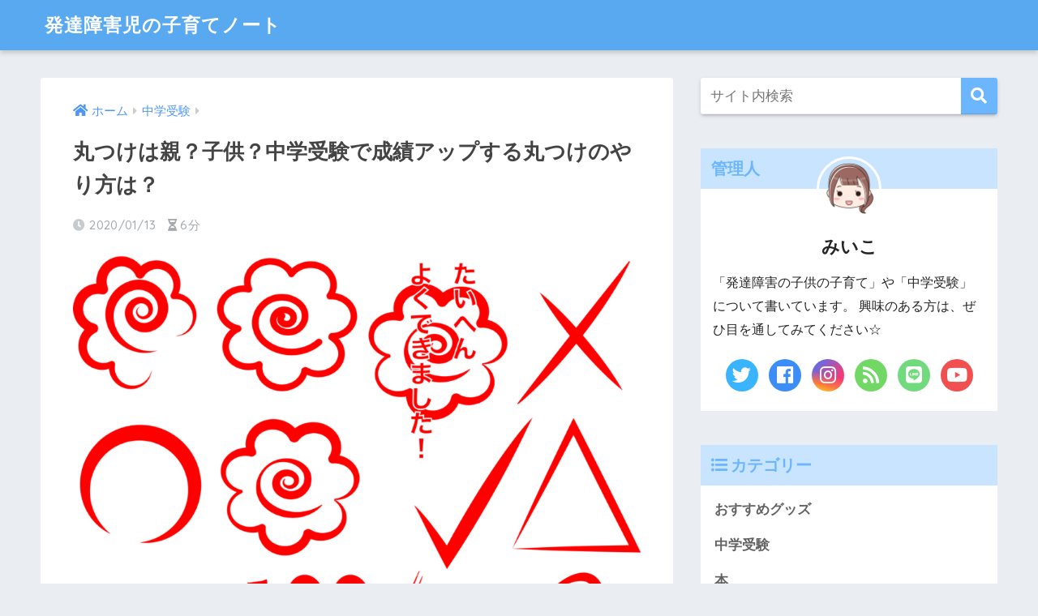

--- FILE ---
content_type: text/html; charset=UTF-8
request_url: https://hattatsu-kosodate.com/to-mark-a-correct-answer-with-a-circle/
body_size: 18542
content:
<!doctype html>
<html lang="ja">
<head>
  <meta charset="utf-8">
  <meta http-equiv="X-UA-Compatible" content="IE=edge">
  <meta name="HandheldFriendly" content="True">
  <meta name="MobileOptimized" content="320">
  <meta name="viewport" content="width=device-width, initial-scale=1, viewport-fit=cover"/>
  <meta name="msapplication-TileColor" content="#6bb6ff">
  <meta name="theme-color" content="#6bb6ff">
  <link rel="pingback" href="https://hattatsu-kosodate.com/xmlrpc.php">
  <title>丸つけは親？子供？中学受験で成績アップする丸つけのやり方は？ | 発達障害児の子育てノート</title>

<!-- All in One SEO Pack 3.2.10 によって Michael Torbert の Semper Fi Web Design[485,537] -->
<script type="application/ld+json" class="aioseop-schema">{"@context":"https://schema.org","@graph":[{"@type":"Organization","@id":"https://hattatsu-kosodate.com/#organization","url":"https://hattatsu-kosodate.com/","name":"\u767a\u9054\u969c\u5bb3\u5150\u306e\u5b50\u80b2\u3066\u30ce\u30fc\u30c8","sameAs":[]},{"@type":"WebSite","@id":"https://hattatsu-kosodate.com/#website","url":"https://hattatsu-kosodate.com/","name":"\u767a\u9054\u969c\u5bb3\u5150\u306e\u5b50\u80b2\u3066\u30ce\u30fc\u30c8","publisher":{"@id":"https://hattatsu-kosodate.com/#organization"}},{"@type":"WebPage","@id":"https://hattatsu-kosodate.com/to-mark-a-correct-answer-with-a-circle/#webpage","url":"https://hattatsu-kosodate.com/to-mark-a-correct-answer-with-a-circle/","inLanguage":"ja","name":"\u4e38\u3064\u3051\u306f\u89aa\uff1f\u5b50\u4f9b\uff1f\u4e2d\u5b66\u53d7\u9a13\u3067\u6210\u7e3e\u30a2\u30c3\u30d7\u3059\u308b\u4e38\u3064\u3051\u306e\u3084\u308a\u65b9\u306f\uff1f","isPartOf":{"@id":"https://hattatsu-kosodate.com/#website"},"image":{"@type":"ImageObject","@id":"https://hattatsu-kosodate.com/to-mark-a-correct-answer-with-a-circle/#primaryimage","url":"https://hattatsu-kosodate.com/wp-content/uploads/2020/01/2dd85a149573978b176832f3b06cc47b.png","width":1370,"height":1139},"primaryImageOfPage":{"@id":"https://hattatsu-kosodate.com/to-mark-a-correct-answer-with-a-circle/#primaryimage"},"datePublished":"2020-01-13T05:02:01+00:00","dateModified":"2020-01-13T05:39:19+00:00"},{"@type":"Article","@id":"https://hattatsu-kosodate.com/to-mark-a-correct-answer-with-a-circle/#article","isPartOf":{"@id":"https://hattatsu-kosodate.com/to-mark-a-correct-answer-with-a-circle/#webpage"},"author":{"@id":"https://hattatsu-kosodate.com/author/ramirette/#author"},"headline":"\u4e38\u3064\u3051\u306f\u89aa\uff1f\u5b50\u4f9b\uff1f\u4e2d\u5b66\u53d7\u9a13\u3067\u6210\u7e3e\u30a2\u30c3\u30d7\u3059\u308b\u4e38\u3064\u3051\u306e\u3084\u308a\u65b9\u306f\uff1f","datePublished":"2020-01-13T05:02:01+00:00","dateModified":"2020-01-13T05:39:19+00:00","commentCount":0,"mainEntityOfPage":{"@id":"https://hattatsu-kosodate.com/to-mark-a-correct-answer-with-a-circle/#webpage"},"publisher":{"@id":"https://hattatsu-kosodate.com/#organization"},"articleSection":"\u4e2d\u5b66\u53d7\u9a13","image":{"@type":"ImageObject","@id":"https://hattatsu-kosodate.com/to-mark-a-correct-answer-with-a-circle/#primaryimage","url":"https://hattatsu-kosodate.com/wp-content/uploads/2020/01/2dd85a149573978b176832f3b06cc47b.png","width":1370,"height":1139}},{"@type":"Person","@id":"https://hattatsu-kosodate.com/author/ramirette/#author","name":"\u307f\u3044\u3053","sameAs":[],"image":{"@type":"ImageObject","@id":"https://hattatsu-kosodate.com/#personlogo","url":"https://secure.gravatar.com/avatar/f296695ec814e44b42e3b4f1d194a319?s=96&d=mm&r=g","width":96,"height":96,"caption":"\u307f\u3044\u3053"}}]}</script>
<link rel="canonical" href="https://hattatsu-kosodate.com/to-mark-a-correct-answer-with-a-circle/" />
			<script type="text/javascript" >
				window.ga=window.ga||function(){(ga.q=ga.q||[]).push(arguments)};ga.l=+new Date;
				ga('create', 'UA-144102813-1', 'auto');
				// Plugins
				
				ga('send', 'pageview');
			</script>
			<script async src="https://www.google-analytics.com/analytics.js"></script>
			<!-- All in One SEO Pack -->
<link rel='dns-prefetch' href='//ajax.googleapis.com' />
<link rel='dns-prefetch' href='//fonts.googleapis.com' />
<link rel='dns-prefetch' href='//use.fontawesome.com' />
<link rel='dns-prefetch' href='//s.w.org' />
<link rel="alternate" type="application/rss+xml" title="発達障害児の子育てノート &raquo; フィード" href="https://hattatsu-kosodate.com/feed/" />
<link rel="alternate" type="application/rss+xml" title="発達障害児の子育てノート &raquo; コメントフィード" href="https://hattatsu-kosodate.com/comments/feed/" />
		<script type="text/javascript">
			window._wpemojiSettings = {"baseUrl":"https:\/\/s.w.org\/images\/core\/emoji\/12.0.0-1\/72x72\/","ext":".png","svgUrl":"https:\/\/s.w.org\/images\/core\/emoji\/12.0.0-1\/svg\/","svgExt":".svg","source":{"concatemoji":"https:\/\/hattatsu-kosodate.com\/wp-includes\/js\/wp-emoji-release.min.js"}};
			!function(e,a,t){var n,r,o,i=a.createElement("canvas"),p=i.getContext&&i.getContext("2d");function s(e,t){var a=String.fromCharCode;p.clearRect(0,0,i.width,i.height),p.fillText(a.apply(this,e),0,0);e=i.toDataURL();return p.clearRect(0,0,i.width,i.height),p.fillText(a.apply(this,t),0,0),e===i.toDataURL()}function c(e){var t=a.createElement("script");t.src=e,t.defer=t.type="text/javascript",a.getElementsByTagName("head")[0].appendChild(t)}for(o=Array("flag","emoji"),t.supports={everything:!0,everythingExceptFlag:!0},r=0;r<o.length;r++)t.supports[o[r]]=function(e){if(!p||!p.fillText)return!1;switch(p.textBaseline="top",p.font="600 32px Arial",e){case"flag":return s([55356,56826,55356,56819],[55356,56826,8203,55356,56819])?!1:!s([55356,57332,56128,56423,56128,56418,56128,56421,56128,56430,56128,56423,56128,56447],[55356,57332,8203,56128,56423,8203,56128,56418,8203,56128,56421,8203,56128,56430,8203,56128,56423,8203,56128,56447]);case"emoji":return!s([55357,56424,55356,57342,8205,55358,56605,8205,55357,56424,55356,57340],[55357,56424,55356,57342,8203,55358,56605,8203,55357,56424,55356,57340])}return!1}(o[r]),t.supports.everything=t.supports.everything&&t.supports[o[r]],"flag"!==o[r]&&(t.supports.everythingExceptFlag=t.supports.everythingExceptFlag&&t.supports[o[r]]);t.supports.everythingExceptFlag=t.supports.everythingExceptFlag&&!t.supports.flag,t.DOMReady=!1,t.readyCallback=function(){t.DOMReady=!0},t.supports.everything||(n=function(){t.readyCallback()},a.addEventListener?(a.addEventListener("DOMContentLoaded",n,!1),e.addEventListener("load",n,!1)):(e.attachEvent("onload",n),a.attachEvent("onreadystatechange",function(){"complete"===a.readyState&&t.readyCallback()})),(n=t.source||{}).concatemoji?c(n.concatemoji):n.wpemoji&&n.twemoji&&(c(n.twemoji),c(n.wpemoji)))}(window,document,window._wpemojiSettings);
		</script>
		<style type="text/css">
img.wp-smiley,
img.emoji {
	display: inline !important;
	border: none !important;
	box-shadow: none !important;
	height: 1em !important;
	width: 1em !important;
	margin: 0 .07em !important;
	vertical-align: -0.1em !important;
	background: none !important;
	padding: 0 !important;
}
</style>
	<link rel='stylesheet' id='sng-stylesheet-css'  href='https://hattatsu-kosodate.com/wp-content/themes/sango-theme/style.css?ver1_8_7' type='text/css' media='all' />
<link rel='stylesheet' id='sng-option-css'  href='https://hattatsu-kosodate.com/wp-content/themes/sango-theme/entry-option.css?ver1_8_7' type='text/css' media='all' />
<link rel='stylesheet' id='sng-googlefonts-css'  href='https://fonts.googleapis.com/css?family=Quicksand%3A500%2C700&#038;display=swap' type='text/css' media='all' />
<link rel='stylesheet' id='sng-fontawesome5-css'  href='https://use.fontawesome.com/releases/v5.7.2/css/all.css' type='text/css' media='all' />
<link rel='stylesheet' id='wp-block-library-css'  href='https://hattatsu-kosodate.com/wp-includes/css/dist/block-library/style.min.css' type='text/css' media='all' />
<link rel='stylesheet' id='avatar-manager-css'  href='https://hattatsu-kosodate.com/wp-content/plugins/avatar-manager/assets/css/avatar-manager.min.css' type='text/css' media='all' />
<link rel='stylesheet' id='contact-form-7-css'  href='https://hattatsu-kosodate.com/wp-content/plugins/contact-form-7/includes/css/styles.css' type='text/css' media='all' />
<link rel='stylesheet' id='poripu-style-css'  href='https://hattatsu-kosodate.com/wp-content/themes/sango-theme-poripu/poripu-style.css' type='text/css' media='all' />
<link rel='stylesheet' id='child-style-css'  href='https://hattatsu-kosodate.com/wp-content/themes/sango-theme-poripu/style.css' type='text/css' media='all' />
<link rel='stylesheet' id='ofi-css'  href='https://hattatsu-kosodate.com/wp-content/themes/sango-theme-poripu/library/css/ofi.css' type='text/css' media='all' />
<script type='text/javascript' src='https://ajax.googleapis.com/ajax/libs/jquery/2.2.4/jquery.min.js'></script>
<script type='text/javascript' src='https://hattatsu-kosodate.com/wp-content/plugins/avatar-manager/assets/js/avatar-manager.min.js'></script>
<script type='text/javascript' src='https://hattatsu-kosodate.com/wp-content/themes/sango-theme-poripu/library/js/ofi.min.js'></script>
<script type='text/javascript' src='https://hattatsu-kosodate.com/wp-content/themes/sango-theme-poripu/library/js/prp-ofi.js'></script>
<link rel='https://api.w.org/' href='https://hattatsu-kosodate.com/wp-json/' />
<link rel="EditURI" type="application/rsd+xml" title="RSD" href="https://hattatsu-kosodate.com/xmlrpc.php?rsd" />
<link rel='shortlink' href='https://hattatsu-kosodate.com/?p=828' />
<link rel="alternate" type="application/json+oembed" href="https://hattatsu-kosodate.com/wp-json/oembed/1.0/embed?url=https%3A%2F%2Fhattatsu-kosodate.com%2Fto-mark-a-correct-answer-with-a-circle%2F" />
<link rel="alternate" type="text/xml+oembed" href="https://hattatsu-kosodate.com/wp-json/oembed/1.0/embed?url=https%3A%2F%2Fhattatsu-kosodate.com%2Fto-mark-a-correct-answer-with-a-circle%2F&#038;format=xml" />
<script async src="https://pagead2.googlesyndication.com/pagead/js/adsbygoogle.js"></script>
<script>
     (adsbygoogle = window.adsbygoogle || []).push({
          google_ad_client: "ca-pub-1241619304320716",
          enable_page_level_ads: true
     });
</script><meta property="og:title" content="丸つけは親？子供？中学受験で成績アップする丸つけのやり方は？" />
<meta property="og:description" content="「丸つけは親？子供？どちらがした方がいいの？」 「丸つけを子供に任せるのが心配」 「子供が丸つけをズルしてばかりで困る」 「成績が上がる丸つけの方法を知りたい」 「使いやすい、書きやすいおすすめの丸つけペンは何？」 こん ... " />
<meta property="og:type" content="article" />
<meta property="og:url" content="https://hattatsu-kosodate.com/to-mark-a-correct-answer-with-a-circle/" />
<meta property="og:image" content="https://hattatsu-kosodate.com/wp-content/uploads/2020/01/2dd85a149573978b176832f3b06cc47b-1024x851.png" />
<meta name="thumbnail" content="https://hattatsu-kosodate.com/wp-content/uploads/2020/01/2dd85a149573978b176832f3b06cc47b-1024x851.png" />
<meta property="og:site_name" content="発達障害児の子育てノート" />
<meta name="twitter:card" content="summary_large_image" />
<script async src="https://pagead2.googlesyndication.com/pagead/js/adsbygoogle.js"></script>
<script>
     (adsbygoogle = window.adsbygoogle || []).push({
          google_ad_client: "ca-pub-1241619304320716",
          enable_page_level_ads: true
     });
</script>		<style type="text/css" id="wp-custom-css">
			/*--------------------------------------
  もしもの簡単リンクのカスタマイズ
--------------------------------------*/
.easyLink-box {
	margin: 0 0 1.5em!important;
}
.easyLink-info-btn {
	display: inline!important;
}
.easyLink-info-btn a{
	margin: 5px 10px 5px 0!important;
	padding: 0 12px!important;
    line-height: 35px!important;
	display: inline-block!important;
	width: 100%!important;
	box-shadow: 0 8px 15px -5px rgba(0, 0, 0, 0.25)!important;
	font-size: 1em!important;
}
.easyLink-info-btn-amazon{
	background:#ffb36b!important;
}
.easyLink-info-btn-rakuten{
	background:#ea7373!important;
}
.easyLink-info-btn-yahoo{
	background:#73c1ea!important;
}
.easyLink-info-btn a:before {
    font-family: "Font Awesome 5 Free";
    content: "\f0da";
    padding-right: 3px;
}
@media screen and (max-width: 480px){
	div.easyLink-box div.easyLink-info p.easyLink-info-btn a {
		width: 100%!important;
		position: relative;
	}
	.easyLink-info-btn a:before {
		padding-right: 5px;
		right: 5px;
		position: absolute;		
	}
}
@media screen and (max-width: 480px){
	div.easyLink-box div.easyLink-info p.easyLink-info-btn a {
		width: 100%!important;
		position: relative;
	}
	.easyLink-info-btn a:before {
		padding-right: 5px;
		right: 5px;
		position: absolute;		
	}
}		</style>
		<style>
a {color: #4f96f6;}
.main-c, .has-sango-main-color {color: #6bb6ff;}
.main-bc, .has-sango-main-background-color {background-color: #6bb6ff;}
.main-bdr, #inner-content .main-bdr {border-color:  #6bb6ff;}
.pastel-c, .has-sango-pastel-color {color: #c8e4ff; }
.pastel-bc, .has-sango-pastel-background-color, #inner-content .pastel-bc {background-color: #c8e4ff;}
.accent-c, .has-sango-accent-color {color: #ffb36b;}
.accent-bc, .has-sango-accent-background-color {background-color: #ffb36b;}
.header, #footer-menu, .drawer__title {background-color: #58a9ef;}
#logo a {color: #FFF;}
.desktop-nav li a , .mobile-nav li a, #footer-menu a ,.copyright, #drawer__open, .header-search__open, .drawer__title {color: #FFF;}
.drawer__title .close span, .drawer__title .close span:before {background: #FFF;}
.desktop-nav li:after {background: #FFF;}
.mobile-nav .current-menu-item {border-bottom-color: #FFF;}
.widgettitle {color: #6bb6ff;background-color:#c8e4ff;}
.footer {background-color: #e0e4eb;}
.footer, .footer a, .footer .widget ul li a {color: #3c3c3c;}
#toc_container .toc_title, .entry-content .ez-toc-title-container, #footer_menu .raised, .pagination a, .pagination span, #reply-title:before , .entry-content blockquote:before ,.main-c-before li:before ,.main-c-b:before{color: #6bb6ff;}
#searchsubmit, #toc_container .toc_title:before, .ez-toc-title-container:before, .cat-name, .pre_tag > span, .pagination .current, #submit ,.withtag_list > span,.main-bc-before li:before {background-color: #6bb6ff;}
#toc_container, #ez-toc-container, h3 ,.li-mainbdr ul,.li-mainbdr ol {border-color: #6bb6ff;}
.search-title i ,.acc-bc-before li:before {background: #ffb36b;}
.li-accentbdr ul, .li-accentbdr ol {border-color: #ffb36b;}
.pagination a:hover ,.li-pastelbc ul, .li-pastelbc ol {background: #c8e4ff;}
body {font-size: 100%;}
@media only screen and (min-width: 481px) {
body {font-size: 107%;}
}
@media only screen and (min-width: 1030px) {
body {font-size: 107%;}
}
.totop {background: #5ba9f7;}
.header-info a {color: #FFF; background: linear-gradient(95deg,#738bff,#85e3ec);}
.fixed-menu ul {background: #FFF;}
.fixed-menu a {color: #a2a7ab;}
.fixed-menu .current-menu-item a , .fixed-menu ul li a.active {color: #6bb6ff;}
.post-tab {background: #FFF;} .post-tab>div {color: #a7a7a7} .post-tab > div.tab-active{background: linear-gradient(45deg,#bdb9ff,#67b8ff)}
</style>
<style>
/* 吹き出し右 */
.right .sc {
    background:#78ce56; /* ふきだしの中の色 */
    border: solid 2px #78ce56; /* ふきだしの線の色 */
    color: #fff; /* 文字の色 */
}
.right .sc:before,
.right .sc:after {
    border-left-color:#78ce56;
}
/* ふきだし左 */
.sc {
    background: #eee; /* ふきだしの中の色 */
    border: solid 2px #eee; /* ふきだしの線の色 */
    color: #000; /* 文字の色 */
}
.sc:before,
.sc:after {
    border-right: 12px solid #eee; /* ふきだしの線の色 */
}
/* wppのランキングカラーをアクセントカラーに */
.my-widget.show_num li:nth-child(-n+3):before {
    background: #ffb36b;
}
/* topオススメの下線をアクセントカラーに */
div.osusume-b {
    border-bottom: solid 3px #ffb36b;
}
div.shinchaku-b {
    border-bottom: solid 3px #6bb6ff;
}
</style>
</head>
<body class="post-template-default single single-post postid-828 single-format-standard fa5">
  <div id="container">
    <header class="header">
            <div id="inner-header" class="wrap cf">
    <div id="logo" class="h1 dfont">
    <a href="https://hattatsu-kosodate.com">
            発達障害児の子育てノート    </a>
  </div>
  <div class="header-search">
      <label class="header-search__open" for="header-search-input"><i class="fas fa-search"></i></label>
    <input type="checkbox" class="header-search__input" id="header-search-input" onclick="document.querySelector('.header-search__modal .searchform__input').focus()">
  <label class="header-search__close" for="header-search-input"></label>
  <div class="header-search__modal">
    <form role="search" method="get" id="searchform" class="searchform" action="https://hattatsu-kosodate.com/">
    <div>
        <input type="search" placeholder="サイト内検索" id="s" name="s" value="" />
        <button type="submit" id="searchsubmit" ><i class="fa fa-search"></i>
        </button>
    </div>
</form>  </div>
</div>  </div>
    </header>
      <div id="content">
    <div id="inner-content" class="wrap cf">
      <main id="main" class="m-all t-2of3 d-5of7 cf">
                  <article id="entry" class="cf post-828 post type-post status-publish format-standard has-post-thumbnail category-3">
            <header class="article-header entry-header">
	<nav id="breadcrumb" class="breadcrumb"><ul itemscope itemtype="http://schema.org/BreadcrumbList"><li itemprop="itemListElement" itemscope itemtype="http://schema.org/ListItem"><a href="https://hattatsu-kosodate.com" itemprop="item"><span itemprop="name">ホーム</span></a><meta itemprop="position" content="1" /></li><li itemprop="itemListElement" itemscope itemtype="http://schema.org/ListItem"><a href="https://hattatsu-kosodate.com/category/%e4%b8%ad%e5%ad%a6%e5%8f%97%e9%a8%93/" itemprop="item"><span itemprop="name">中学受験</span></a><meta itemprop="position" content="2" /></li></ul></nav>    <h1 class="entry-title single-title">丸つけは親？子供？中学受験で成績アップする丸つけのやり方は？</h1>
	<p class="entry-meta vcard dfont">
				       	            	    <time class="pubdate entry-time" datetime="2020-01-13">2020/01/13</time>
                               
        <i class="fa fa-hourglass-half" aria-hidden="true"></i> 
        6分    </p>
  		    	        <p class="post-thumbnail"><img width="880" height="731" src="[data-uri]" data-lazy-type="image" data-lazy-src="https://hattatsu-kosodate.com/wp-content/uploads/2020/01/2dd85a149573978b176832f3b06cc47b-1024x851.png" class="lazy lazy-hidden attachment-large size-large wp-post-image" alt="" data-lazy-srcset="https://hattatsu-kosodate.com/wp-content/uploads/2020/01/2dd85a149573978b176832f3b06cc47b-1024x851.png 1024w, https://hattatsu-kosodate.com/wp-content/uploads/2020/01/2dd85a149573978b176832f3b06cc47b-300x249.png 300w, https://hattatsu-kosodate.com/wp-content/uploads/2020/01/2dd85a149573978b176832f3b06cc47b-768x639.png 768w, https://hattatsu-kosodate.com/wp-content/uploads/2020/01/2dd85a149573978b176832f3b06cc47b-940x782.png 940w, https://hattatsu-kosodate.com/wp-content/uploads/2020/01/2dd85a149573978b176832f3b06cc47b.png 1370w" data-lazy-sizes="(max-width: 880px) 100vw, 880px" /><noscript><img width="880" height="731" src="https://hattatsu-kosodate.com/wp-content/uploads/2020/01/2dd85a149573978b176832f3b06cc47b-1024x851.png" class="attachment-large size-large wp-post-image" alt="" srcset="https://hattatsu-kosodate.com/wp-content/uploads/2020/01/2dd85a149573978b176832f3b06cc47b-1024x851.png 1024w, https://hattatsu-kosodate.com/wp-content/uploads/2020/01/2dd85a149573978b176832f3b06cc47b-300x249.png 300w, https://hattatsu-kosodate.com/wp-content/uploads/2020/01/2dd85a149573978b176832f3b06cc47b-768x639.png 768w, https://hattatsu-kosodate.com/wp-content/uploads/2020/01/2dd85a149573978b176832f3b06cc47b-940x782.png 940w, https://hattatsu-kosodate.com/wp-content/uploads/2020/01/2dd85a149573978b176832f3b06cc47b.png 1370w" sizes="(max-width: 880px) 100vw, 880px" /></noscript></p>
    				  <!--FABボタン-->
	  	  <input type="checkbox" id="fab">
		  <label class="fab-btn accent-bc" for="fab"><i class="fa fa-share-alt"></i></label>
		  <label class="fab__close-cover" for="fab"></label>
		  <!--FABの中身-->
		  <div id="fab__contents">
			 <div class="fab__contents-main dfont">
			    <label class="close" for="fab"><span></span></label>
			    <p class="fab__contents_title">SHARE</p>
			  				  		<div class="fab__contents_img" style="background-image: url(https://hattatsu-kosodate.com/wp-content/uploads/2020/01/2dd85a149573978b176832f3b06cc47b-520x300.png);">
			  		</div>
			  				  	  <div class="sns-btn sns-dif">
          <ul>
        <!-- twitter -->
        <li class="tw sns-btn__item">
          <a href="https://twitter.com/share?url=https%3A%2F%2Fhattatsu-kosodate.com%2Fto-mark-a-correct-answer-with-a-circle%2F&text=%E4%B8%B8%E3%81%A4%E3%81%91%E3%81%AF%E8%A6%AA%EF%BC%9F%E5%AD%90%E4%BE%9B%EF%BC%9F%E4%B8%AD%E5%AD%A6%E5%8F%97%E9%A8%93%E3%81%A7%E6%88%90%E7%B8%BE%E3%82%A2%E3%83%83%E3%83%97%E3%81%99%E3%82%8B%E4%B8%B8%E3%81%A4%E3%81%91%E3%81%AE%E3%82%84%E3%82%8A%E6%96%B9%E3%81%AF%EF%BC%9F%EF%BD%9C%E7%99%BA%E9%81%94%E9%9A%9C%E5%AE%B3%E5%85%90%E3%81%AE%E5%AD%90%E8%82%B2%E3%81%A6%E3%83%8E%E3%83%BC%E3%83%88" target="_blank" rel="nofollow noopener noreferrer">
            <i class="fab fa-twitter"></i>            <span class="share_txt">ツイート</span>
          </a>
                  </li>
        <!-- facebook -->
        <li class="fb sns-btn__item">
          <a href="https://www.facebook.com/share.php?u=https%3A%2F%2Fhattatsu-kosodate.com%2Fto-mark-a-correct-answer-with-a-circle%2F" target="_blank" rel="nofollow noopener noreferrer">
            <i class="fab fa-facebook"></i>            <span class="share_txt">シェア</span>
          </a>
                  </li>
        <!-- はてなブックマーク -->
        <li class="hatebu sns-btn__item">
          <a href="http://b.hatena.ne.jp/add?mode=confirm&url=https%3A%2F%2Fhattatsu-kosodate.com%2Fto-mark-a-correct-answer-with-a-circle%2F&title=%E4%B8%B8%E3%81%A4%E3%81%91%E3%81%AF%E8%A6%AA%EF%BC%9F%E5%AD%90%E4%BE%9B%EF%BC%9F%E4%B8%AD%E5%AD%A6%E5%8F%97%E9%A8%93%E3%81%A7%E6%88%90%E7%B8%BE%E3%82%A2%E3%83%83%E3%83%97%E3%81%99%E3%82%8B%E4%B8%B8%E3%81%A4%E3%81%91%E3%81%AE%E3%82%84%E3%82%8A%E6%96%B9%E3%81%AF%EF%BC%9F%EF%BD%9C%E7%99%BA%E9%81%94%E9%9A%9C%E5%AE%B3%E5%85%90%E3%81%AE%E5%AD%90%E8%82%B2%E3%81%A6%E3%83%8E%E3%83%BC%E3%83%88" target="_blank" rel="nofollow noopener noreferrer">
            <i class="fa fa-hatebu"></i>
            <span class="share_txt">はてブ</span>
          </a>
                  </li>
        <!-- LINE -->
        <li class="line sns-btn__item">
          <a href="https://social-plugins.line.me/lineit/share?url=https%3A%2F%2Fhattatsu-kosodate.com%2Fto-mark-a-correct-answer-with-a-circle%2F&text=%E4%B8%B8%E3%81%A4%E3%81%91%E3%81%AF%E8%A6%AA%EF%BC%9F%E5%AD%90%E4%BE%9B%EF%BC%9F%E4%B8%AD%E5%AD%A6%E5%8F%97%E9%A8%93%E3%81%A7%E6%88%90%E7%B8%BE%E3%82%A2%E3%83%83%E3%83%97%E3%81%99%E3%82%8B%E4%B8%B8%E3%81%A4%E3%81%91%E3%81%AE%E3%82%84%E3%82%8A%E6%96%B9%E3%81%AF%EF%BC%9F%EF%BD%9C%E7%99%BA%E9%81%94%E9%9A%9C%E5%AE%B3%E5%85%90%E3%81%AE%E5%AD%90%E8%82%B2%E3%81%A6%E3%83%8E%E3%83%BC%E3%83%88" target="_blank" rel="nofollow noopener noreferrer">
                          <i class="fab fa-line"></i>
                        <span class="share_txt share_txt_line dfont">LINE</span>
          </a>
        </li>
        <!-- Pocket -->
        <li class="pkt sns-btn__item">
          <a href="http://getpocket.com/edit?url=https%3A%2F%2Fhattatsu-kosodate.com%2Fto-mark-a-correct-answer-with-a-circle%2F&title=%E4%B8%B8%E3%81%A4%E3%81%91%E3%81%AF%E8%A6%AA%EF%BC%9F%E5%AD%90%E4%BE%9B%EF%BC%9F%E4%B8%AD%E5%AD%A6%E5%8F%97%E9%A8%93%E3%81%A7%E6%88%90%E7%B8%BE%E3%82%A2%E3%83%83%E3%83%97%E3%81%99%E3%82%8B%E4%B8%B8%E3%81%A4%E3%81%91%E3%81%AE%E3%82%84%E3%82%8A%E6%96%B9%E3%81%AF%EF%BC%9F%EF%BD%9C%E7%99%BA%E9%81%94%E9%9A%9C%E5%AE%B3%E5%85%90%E3%81%AE%E5%AD%90%E8%82%B2%E3%81%A6%E3%83%8E%E3%83%BC%E3%83%88" target="_blank" rel="nofollow noopener noreferrer">
            <i class="fab fa-get-pocket"></i>            <span class="share_txt">Pocket</span>
          </a>
                  </li>
      </ul>
  </div>
  		  	</div>
		  </div>
		</header><section class="entry-content cf">
  <div class="widget_text sponsored"><p class="ads-title dfont">スポンサーリンク</p><div class="textwidget custom-html-widget"><script async src="https://pagead2.googlesyndication.com/pagead/js/adsbygoogle.js"></script>
<!-- 発達　記事タイトル下　リンク広告　PC -->
<ins class="adsbygoogle"
     style="display:block"
     data-ad-client="ca-pub-1241619304320716"
     data-ad-slot="5279380716"
     data-ad-format="link"
     data-full-width-responsive="true"></ins>
<script>
     (adsbygoogle = window.adsbygoogle || []).push({});
</script></div></div><p><img class="lazy lazy-hidden alignnone wp-image-683" src="[data-uri]" data-lazy-type="image" data-lazy-src="https://hattatsu-kosodate.com/wp-content/uploads/2020/01/85a87ad109dfd55cdc382693f259e205.png" alt="" width="183" height="183" data-lazy-srcset="https://hattatsu-kosodate.com/wp-content/uploads/2020/01/85a87ad109dfd55cdc382693f259e205.png 300w, https://hattatsu-kosodate.com/wp-content/uploads/2020/01/85a87ad109dfd55cdc382693f259e205-150x150.png 150w, https://hattatsu-kosodate.com/wp-content/uploads/2020/01/85a87ad109dfd55cdc382693f259e205-125x125.png 125w, https://hattatsu-kosodate.com/wp-content/uploads/2020/01/85a87ad109dfd55cdc382693f259e205-160x160.png 160w" data-lazy-sizes="(max-width: 183px) 100vw, 183px" /><noscript><img class="alignnone wp-image-683" src="https://hattatsu-kosodate.com/wp-content/uploads/2020/01/85a87ad109dfd55cdc382693f259e205.png" alt="" width="183" height="183" srcset="https://hattatsu-kosodate.com/wp-content/uploads/2020/01/85a87ad109dfd55cdc382693f259e205.png 300w, https://hattatsu-kosodate.com/wp-content/uploads/2020/01/85a87ad109dfd55cdc382693f259e205-150x150.png 150w, https://hattatsu-kosodate.com/wp-content/uploads/2020/01/85a87ad109dfd55cdc382693f259e205-125x125.png 125w, https://hattatsu-kosodate.com/wp-content/uploads/2020/01/85a87ad109dfd55cdc382693f259e205-160x160.png 160w" sizes="(max-width: 183px) 100vw, 183px" /></noscript></p>
<p>「丸つけは親？子供？どちらがした方がいいの？」</p>
<p>「丸つけを子供に任せるのが心配」</p>
<p>「子供が丸つけをズルしてばかりで困る」</p>
<p>「成績が上がる丸つけの方法を知りたい」</p>
<p>「使いやすい、書きやすいおすすめの丸つけペンは何？」</p>
<p>こんな悩みにお答えします。</p>
<p><strong><span class="big blue">・本記事の内容</span></strong></p>
<div class="sng-box box4">
<p>・丸つけは親か子供か</p>
<p>・子供が丸つけする時にズルしないようにするためには</p>
<p>・成績がアップする丸つけのやり方</p>
<p>・おすすめの丸つけペン</p>
</div>
<p>中学受験での勉強や宿題の丸つけ、大変ですよね。</p>
<p>丸つけは誰がしていますか？</p>
<p>親ですか？子供ですか？</p>
<p><span class="keiko_yellow">丸つけは、やり方によってモチベーションが上がり、成績アップにもつながります。</span></p>
<p><span class="keiko_yellow">やる気が出て成績が上がったら嬉しくなってさらに勉強を頑張ろうと思えます。</span></p>
<p>頑張る子供の姿は、親としても嬉しいですよね。</p>
<p>では、丸つけについて説明していきます。</p>
<div class="widget_text sponsored"><p class="ads-title dfont">スポンサーリンク</p><div class="textwidget custom-html-widget"><script async src="https://pagead2.googlesyndication.com/pagead/js/adsbygoogle.js"></script>
<!-- 発達　記事中広告　レスポンシブ -->
<ins class="adsbygoogle"
     style="display:block"
     data-ad-client="ca-pub-1241619304320716"
     data-ad-slot="4732585801"
     data-ad-format="auto"
     data-full-width-responsive="true"></ins>
<script>
     (adsbygoogle = window.adsbygoogle || []).push({});
</script></div></div><div id="ez-toc-container" class="counter-hierarchy counter-decimal ez-toc-grey">
<div class="ez-toc-title-container">
<p class="ez-toc-title">目次</p>
<span class="ez-toc-title-toggle"></span></div>
<nav><ul class="ez-toc-list"><li><a href="#i" title="１　中学受験勉強で丸つけは誰がする？">１　中学受験勉強で丸つけは誰がする？</a></li><li><a href="#i-2" title="２　子供が丸つけでズルしないようにするには？">２　子供が丸つけでズルしないようにするには？</a></li><li><a href="#i-3" title="３　中学受験勉強で成績が上がる丸つけのやり方">３　中学受験勉強で成績が上がる丸つけのやり方</a><ul><li><a href="#i-4" title="１　すぐに丸つけをする">１　すぐに丸つけをする</a></li><li><a href="#i-5" title="２　丸の色分けする">２　丸の色分けする</a></li><li><a href="#i-6" title="３　できている所を褒める">３　できている所を褒める</a></li></ul></li><li><a href="#i-7" title="４　おすすめの丸つけペン">４　おすすめの丸つけペン</a></li><li><a href="#i-8" title="最後に">最後に</a></li></ul></nav></div>
<h2><span class="ez-toc-section" id="i">１　中学受験勉強で丸つけは誰がする？</span></h2>
<p><img class="lazy lazy-hidden size-medium wp-image-786 aligncenter" src="[data-uri]" data-lazy-type="image" data-lazy-src="https://hattatsu-kosodate.com/wp-content/uploads/2020/01/d271df7e3fecefc00ed9c7aacba842c4-300x272.png" alt="" width="300" height="272" data-lazy-srcset="https://hattatsu-kosodate.com/wp-content/uploads/2020/01/d271df7e3fecefc00ed9c7aacba842c4-300x272.png 300w, https://hattatsu-kosodate.com/wp-content/uploads/2020/01/d271df7e3fecefc00ed9c7aacba842c4-768x697.png 768w, https://hattatsu-kosodate.com/wp-content/uploads/2020/01/d271df7e3fecefc00ed9c7aacba842c4-940x854.png 940w, https://hattatsu-kosodate.com/wp-content/uploads/2020/01/d271df7e3fecefc00ed9c7aacba842c4.png 980w" data-lazy-sizes="(max-width: 300px) 100vw, 300px" /><noscript><img class="size-medium wp-image-786 aligncenter" src="https://hattatsu-kosodate.com/wp-content/uploads/2020/01/d271df7e3fecefc00ed9c7aacba842c4-300x272.png" alt="" width="300" height="272" srcset="https://hattatsu-kosodate.com/wp-content/uploads/2020/01/d271df7e3fecefc00ed9c7aacba842c4-300x272.png 300w, https://hattatsu-kosodate.com/wp-content/uploads/2020/01/d271df7e3fecefc00ed9c7aacba842c4-768x697.png 768w, https://hattatsu-kosodate.com/wp-content/uploads/2020/01/d271df7e3fecefc00ed9c7aacba842c4-940x854.png 940w, https://hattatsu-kosodate.com/wp-content/uploads/2020/01/d271df7e3fecefc00ed9c7aacba842c4.png 980w" sizes="(max-width: 300px) 100vw, 300px" /></noscript></p>
<p>丸つけを子供に任せても良いのかどうか。</p>
<p>その答えは、子供が丸つけした後にある行動ができているかによります。</p>
<p>その行動は、</p>
<p><span class="big"><strong>「解説を見て、考えてやり直しができる」</strong></span></p>
<p><span class="keiko_yellow">この行動が自らできている子供でしたら、丸つけは子供に任せて大丈夫です。</span></p>
<p>むしろ、子供に任せた方が、自分で間違いに向き合って、考えて、対応する力、自主性を伸ばすことができるのでおすすめです。</p>
<p>でも、子供が丸つけした後に、</p>
<p><strong>・考えずに答えを丸写しする</strong></p>
<p><strong>・答え合わせを面倒くさがる</strong></p>
<p>状態でしたら、<span class="keiko_yellow">親が丸つけをしましょう。</span></p>
<p><span class="keiko_yellow">丸つけとやり直しは、ワンセットです。</span></p>
<p>まずは、この習慣をつけることが大切です。</p>
<p>この習慣がなければ、せっかく中学受験で合格しても、入学後に成績が低迷してしまいます。</p>
<p>楽しいはずの中学生活に大きく影響します。</p>
<p>やりっぱなしにしない。</p>
<p><span class="keiko_yellow">「丸つけ」→「やり直し」＝勉強</span></p>
<p>を習慣にしましょう。</p>
<p>ちなみに、親が丸つけするメリットがあります。</p>
<p>それは、</p>
<p><strong>・子供が苦手な所・躓いている所が分かる</strong></p>
<p>ことです。</p>
<p>これが分かれば、的確にサポートすることができますし、塾でも具体的に相談しやすくなります。</p>
<p><span class="keiko_yellow">分からないことが分からなければ、できるようになりません。</span></p>
<p><span class="keiko_yellow">分からないことが分かれば、必ずできるようになります。</span></p>
<p>子供の分からないを把握することは成績につながります。</p>
<h2><span class="ez-toc-section" id="i-2">２　子供が丸つけでズルしないようにするには？</span></h2>
<p><img class="lazy lazy-hidden size-medium wp-image-836 aligncenter" src="[data-uri]" data-lazy-type="image" data-lazy-src="https://hattatsu-kosodate.com/wp-content/uploads/2020/01/d54e2192aefeaeafe2992d330197159c-300x217.png" alt="" width="300" height="217" data-lazy-srcset="https://hattatsu-kosodate.com/wp-content/uploads/2020/01/d54e2192aefeaeafe2992d330197159c-300x217.png 300w, https://hattatsu-kosodate.com/wp-content/uploads/2020/01/d54e2192aefeaeafe2992d330197159c-768x555.png 768w, https://hattatsu-kosodate.com/wp-content/uploads/2020/01/d54e2192aefeaeafe2992d330197159c-1024x740.png 1024w, https://hattatsu-kosodate.com/wp-content/uploads/2020/01/d54e2192aefeaeafe2992d330197159c-940x679.png 940w" data-lazy-sizes="(max-width: 300px) 100vw, 300px" /><noscript><img class="size-medium wp-image-836 aligncenter" src="https://hattatsu-kosodate.com/wp-content/uploads/2020/01/d54e2192aefeaeafe2992d330197159c-300x217.png" alt="" width="300" height="217" srcset="https://hattatsu-kosodate.com/wp-content/uploads/2020/01/d54e2192aefeaeafe2992d330197159c-300x217.png 300w, https://hattatsu-kosodate.com/wp-content/uploads/2020/01/d54e2192aefeaeafe2992d330197159c-768x555.png 768w, https://hattatsu-kosodate.com/wp-content/uploads/2020/01/d54e2192aefeaeafe2992d330197159c-1024x740.png 1024w, https://hattatsu-kosodate.com/wp-content/uploads/2020/01/d54e2192aefeaeafe2992d330197159c-940x679.png 940w" sizes="(max-width: 300px) 100vw, 300px" /></noscript></p>
<p>まだ子供が自ら<strong>「解説を見て、考えてやり直しができる」</strong>状態でなかったとしても、塾から子供に丸つけをするように言われていたり、親自身が丸つけの時間が取れなくて、子供が丸つけするしかない場合もありますよね。</p>
<p>そんな場合、子供が丸つけでズルしないかどうか心配ですよね。</p>
<p>子供が丸つけでズルしないようにするには、３つの方法があります。</p>
<ol>
<li><strong>　ばれることを教える</strong></li>
<li><strong>　自分のためにならず、後で後悔することを伝える</strong></li>
<li><strong>　親が時々チェックする</strong></li>
</ol>
<pre></pre>
<p><strong>１　ばれることを教える</strong></p>
<p>丸つけで、答えを丸写したり、適当に丸をするようなズルをすれば、必ずばれるということを伝えます。</p>
<p><span class="keiko_yellow">ズルしたら、本当の意味で理解していないので、テストの点が取れません。</span></p>
<p><span class="keiko_yellow">だから、必ずばれるのだといことを教えます。</span></p>
<p><strong>２　自分のためにならないし、後で後悔することを教える</strong></p>
<p><span class="keiko_yellow">丸つけでズルすることは、早く勉強が終わっても、本当に分かっていないので、自分のためにならず時間の無駄になることを教えます。</span></p>
<p>また、そんなことを続けると、<span class="keiko_yellow">テストの点数も悪くなり、行きたい学校に行けなくなるし、後で絶対に後悔するということを伝えます。</span></p>
<p>子供はどうしても目の前のことを優先してしまいます。</p>
<p>ちゃんとしっかり目を見て、「ズルしたら後から後悔するよ」と真剣に伝えましょう。</p>
<p><strong>３　親が時々チェックする</strong></p>
<p>子供に、勉強具合を把握するために時々チェックすることを伝え、実際抜き打ちでチェックします。</p>
<p>時々チェックすることを先に伝えておくことで、子供自身も意識して気をつけます。</p>
<p>また、実際に抜き打ちでチェックすることで、<span class="keiko_yellow">ズルしたい気持ちにストップを掛けることができます。</span></p>
<h2><span class="ez-toc-section" id="i-3">３　中学受験勉強で成績が上がる丸つけのやり方</span></h2>
<p><img class="lazy lazy-hidden size-medium wp-image-835 aligncenter" src="[data-uri]" data-lazy-type="image" data-lazy-src="https://hattatsu-kosodate.com/wp-content/uploads/2020/01/be5576cb73376980a9f12b4981b4beba-300x225.png" alt="" width="300" height="225" data-lazy-srcset="https://hattatsu-kosodate.com/wp-content/uploads/2020/01/be5576cb73376980a9f12b4981b4beba-300x225.png 300w, https://hattatsu-kosodate.com/wp-content/uploads/2020/01/be5576cb73376980a9f12b4981b4beba.png 640w" data-lazy-sizes="(max-width: 300px) 100vw, 300px" /><noscript><img class="size-medium wp-image-835 aligncenter" src="https://hattatsu-kosodate.com/wp-content/uploads/2020/01/be5576cb73376980a9f12b4981b4beba-300x225.png" alt="" width="300" height="225" srcset="https://hattatsu-kosodate.com/wp-content/uploads/2020/01/be5576cb73376980a9f12b4981b4beba-300x225.png 300w, https://hattatsu-kosodate.com/wp-content/uploads/2020/01/be5576cb73376980a9f12b4981b4beba.png 640w" sizes="(max-width: 300px) 100vw, 300px" /></noscript></p>
<p>成績が上がる丸つけの方法は、３つあります。</p>
<h3><span class="ez-toc-section" id="i-4">１　すぐに丸つけをする</span></h3>
<p><span class="keiko_yellow">丸つけをは、時間をおかずにすぐにやります。</span></p>
<p>遅くてもその日の内にします。</p>
<p>後回ししません。</p>
<p>時間がたてばたつほど、記憶はあいまいになります。</p>
<p>そのため、問題をもう一度読んで、なぜこの答えになったのかもう一度考えなければいけないため、時間もかかりますし、結局忘れてよく分からないことも多くなります。</p>
<p>すぐに丸つけすれば、記憶もはっきりしているので、「そうだったのか」と腑に落ちて理解しやすくなります。</p>
<p><span class="keiko_yellow">丸つけのタイミング１つで、理解度と定着度に違いがでてきます。</span></p>
<p>丸つけのベストなタイミングは、<strong>解いてすぐ</strong>です。</p>
<h3><span class="ez-toc-section" id="i-5">２　丸の色分けする</span></h3>
<p>丸つけの時、普通は赤色を使いますよね。</p>
<p>でも、赤色だけだと、「間違って解きなおした問題」も「最初から理解して丸がついた問題」も区別がつきにくいです。</p>
<p>そこで、</p>
<p><strong>最初は赤丸</strong></p>
<p><strong>解き直した問題は青丸</strong></p>
<p>と色を分けて丸をつけます。</p>
<p>そうすれば、視覚的にすぐに分かります。</p>
<p><span class="keiko_yellow">青丸の問題だけを後日見直したり、解き直しすることで記憶と理解が定着します。</span></p>
<p>できなかった問題、理解不十分だった問題だけを復習することができるので、無駄がありません。</p>
<p><span class="keiko_yellow">これをすると、成績が目に見えて上がってきます。</span></p>
<h3><span class="ez-toc-section" id="i-6">３　できている所を褒める</span></h3>
<p>小さい頃は、できたらいっぱい褒めていましたよね。</p>
<p>でも、大きくなればなるほど、できるのは当たり前になり、褒めることが少なくなります。</p>
<p>当たり前のことであっても、褒められたらやっぱり嬉しい気持ちになります。</p>
<p><span class="keiko_yellow">嬉しいことは、脳が喜ぶのでもっとやろうと思います。</span></p>
<p><span class="keiko_yellow">「勉強しなさい」と言わなくてもやるようになります。</span></p>
<p>やり方ですが、</p>
<p><strong>１　いろんな形の丸をつける</strong></p>
<p><strong>２　コメントをつける</strong></p>
<p><strong>３　バツをつけない</strong></p>
<p><span class="keiko_yellow">この３つが効果的です。</span></p>
<p><strong><span class="big">１　いろんな形の丸をつける</span></strong></p>
<p>「一重の丸」だけですと、正解していてもそれほど心に響きません。</p>
<p>「花丸」や「二重丸」をつけたり、アレンジすると、機械的な感じがなくなり心に響きます。</p>
<p><span class="keiko_yellow">「勉強＝楽しい」になるので、やる気がアップし成績アップにつながりますよ。</span></p>
<p><span class="big"><strong>２　コメントをつける</strong></span></p>
<p><span class="keiko_yellow">できて当たり前のことでも、一言コメントをつけます。</span></p>
<p><strong>「九九がバッチリですごい！」</strong></p>
<p><strong>「単位マスターしたね！」</strong></p>
<p><strong>「読みやすいね！」</strong></p>
<p>などなど。</p>
<p>時間と余裕があれば、キャラクターに吹き出しで「がんばったね」「よくできたね！」などの一言メッセージを書くのもおすすめです。</p>
<p><span class="keiko_yellow">ちょっとしたひと手間で、勉強のやる気がすごく上がりますよ。</span></p>
<p>また、中学年、高学年になると、反抗期も入ってきてイライラしやすくなって、大変です。</p>
<p><span class="keiko_yellow">でも、一言コメントがあると、認めてもらえているという「自尊心」も満たされて、落ち着きやすくなるメリットもありますよ。</span></p>
<p><span class="big"><strong>３　バツをつけない</strong></span></p>
<p><span class="keiko_yellow">間違っているのだから、バツをつけて当たり前と思わず、間違えた問題には、丸をつけないか小さく「レ」をつけるくらいにします。</span></p>
<p>バツをつけようがつけなかろうが、子供自身、間違ったことはしっかり分かっています。</p>
<p>丸つけする目的は、間違えた所、理解不足の所を見つけてできるようにすることです。</p>
<p>間違えた所や理解不足の所を見つけるのは悪いことではありません。</p>
<p>賢くなるために大事なことです。</p>
<p><span class="keiko_yellow">でも、バツを書かれるとなんとなくダメなイメージを持ってしまい、丸つけがイヤなものになってしまいます。</span></p>
<p>勉強が楽しくなくなります。</p>
<p><span class="keiko_yellow">特に勉強が嫌いな子や自信がない子には、バツをつけない方が勉強に前向きになれますよ。</span></p>
<h2><span class="ez-toc-section" id="i-7">４　おすすめの丸つけペン</span></h2>
<p>丸つけに使うペンによって、使い心地や見た目が大きく変わります。</p>
<p>中学受験の勉強や宿題は多いので、使いやすい道具に変えることで効率も上がります。</p>
<p><span class="keiko_yellow">おすすめなのは、心地よく使えて、花丸が映えるペンです。</span></p>
<p>その名も「採点ペン」です。</p>
<p><!-- START MoshimoAffiliateEasyLink --><script type="text/javascript">(function(b,c,f,g,a,d,e){b.MoshimoAffiliateObject=a;b[a]=b[a]||function(){arguments.currentScript=c.currentScript||c.scripts[c.scripts.length-2];(b[a].q=b[a].q||[]).push(arguments)};c.getElementById(a)||(d=c.createElement(f),d.src=g,d.id=a,e=c.getElementsByTagName("body")[0],e.appendChild(d))})(window,document,"script","//dn.msmstatic.com/site/cardlink/bundle.js","msmaflink");msmaflink({"n":"プラチナ万年筆 採点ペン ソフトペン レッド SN-800Cパック#75","b":"プラチナ万年筆","t":"SN-800Cパック#75","d":"https:\/\/m.media-amazon.com","c_p":"\/images\/I","p":["\/31-zAVvRAVL.jpg","\/41Q3fi2GKoL.jpg","\/413yjjwYZGL.jpg","\/51ME3XUOrzL.jpg"],"u":{"u":"https:\/\/www.amazon.co.jp\/dp\/B005R179MO","t":"amazon","r_v":""},"aid":{"amazon":"1571730","rakuten":"1571698","yahoo":"1587796"},"eid":"p1ceY","s":"s"});</script></p>
<div id="msmaflink-p1ceY">リンク</div>
<p>&nbsp;</p>
<p><span class="keiko_yellow">名前の通り「採点」に特化したペンなので、サラサラ書けて使い心地が抜群です。</span></p>
<p>丸を付けると「シャッ」と気持ちよい音がします。</p>
<p>この「採点ペン」には、赤色のインクカートリッジがセットされているのですが、<span class="keiko_yellow">この色よりもすこしピンクがかった色が見た目もキレイでおすすめです。</span></p>
<p><!-- START MoshimoAffiliateEasyLink --><script type="text/javascript">(function(b,c,f,g,a,d,e){b.MoshimoAffiliateObject=a;b[a]=b[a]||function(){arguments.currentScript=c.currentScript||c.scripts[c.scripts.length-2];(b[a].q=b[a].q||[]).push(arguments)};c.getElementById(a)||(d=c.createElement(f),d.src=g,d.id=a,e=c.getElementsByTagName("body")[0],e.appendChild(d))})(window,document,"script","//dn.msmstatic.com/site/cardlink/bundle.js","msmaflink");msmaflink({"n":"プラチナ万年筆 万年筆カートリッジインク 赤 10本 SPSQ-400#2","b":"プラチナ万年筆","t":"SPSQ-400#2","d":"https:\/\/m.media-amazon.com","c_p":"\/images\/I","p":["\/5160Y8qq8QL.jpg","\/311sigObgEL.jpg","\/31-98l6+ijL.jpg","\/51btxgaNgoL.jpg","\/41WgokALHAL.jpg"],"u":{"u":"https:\/\/www.amazon.co.jp\/dp\/B001D7V5BW","t":"amazon","r_v":""},"aid":{"amazon":"1571730","rakuten":"1571698","yahoo":"1587796"},"eid":"h8BDh","s":"s"});</script></p>
<div id="msmaflink-h8BDh">リンク</div>
<p>&nbsp;</p>
<p>スラスラ書けるペンで、丸つけのストレスが軽くなりますよ。</p>
<h2><span class="ez-toc-section" id="i-8">最後に</span></h2>
<p>忙しい毎日の中での丸つけは、大変ですよね。</p>
<p>できれば子供に任せたいですよね。</p>
<p><span class="keiko_yellow">でも、子供が自主的に勉強に取り組んで間違いに向き合えない内は、親が丸つけしないと学習の定着度に大きな差が出てしまいます。</span></p>
<p>子供が自主的に取り組めない間は、親が丸つけでサポートしましょう。</p>
<p>とはいえ、遅くとも６年生の半ばになると、多くの中学受験生は、答えを丸写しするようなことをしなくなります。</p>
<p><span class="keiko_yellow">合格するためには、ズルしていても何にもならないと意識が変わってくるからです。</span></p>
<p><span class="keiko_yellow">だから、今の状態がずっと続くわけではありません。</span></p>
<p>子供自身が本当の意味で勉強に取り組めるようになるまでの間、期間限定だと思ってサポートしましょう。</p>
<p>では、今回の記事をまとめます。</p>
<div class="sng-box box8">
<p><span class="big"><strong>１　中学受験勉強での丸つけは</strong></span></p>
<p>子供が自主的に勉強に取り組める（間違えた所をよく考えてやり直しできる）場合</p>
<p>→子供が丸つけ</p>
<p>&nbsp;</p>
<p>子供が「考えずに答えを丸写しする」「答え合わせを面倒くさがる」場合</p>
<p>→親が丸つけ</p>
<p>&nbsp;</p>
<p><span class="big"><strong>２　子供が丸つけでズルしない方法は</strong></span></p>
<ol>
<li>　ばれることを教える</li>
<li>　自分のためにならず、後で後悔することを教える</li>
<li>　親が時々チェックする</li>
</ol>
<p>&nbsp;</p>
<p><span class="big"><strong>３　中学受験勉強で成績が上がる丸つけのやり方は</strong></span></p>
<ol>
<li>　すぐに丸つけをする</li>
<li>　丸の色分けをする</li>
<li>　できている所を褒める</li>
</ol>
<p>&nbsp;</p>
<p><span class="big"><strong>４　おすすめの丸つけペンは</strong></span></p>
<p>&nbsp;</p>
<p>・<a href="//af.moshimo.com/af/c/click?a_id=1571730&amp;p_id=170&amp;pc_id=185&amp;pl_id=4062&amp;url=https%3A%2F%2Fitem.rakuten.co.jp%2Fauc-ulmax%2F4977114942334%2F" rel="nofollow">【心地よい使い心地と見た目が綺麗な『採点ペン』】</a><img class="lazy lazy-hidden" style="border: none;" src="[data-uri]" data-lazy-type="image" data-lazy-src="//i.moshimo.com/af/i/impression?a_id=1571730&amp;p_id=170&amp;pc_id=185&amp;pl_id=4062" width="1" height="1" /><noscript><img class="lazy lazy-hidden" style="border: none;" src="[data-uri]" data-lazy-type="image" data-lazy-src="//i.moshimo.com/af/i/impression?a_id=1571730&amp;p_id=170&amp;pc_id=185&amp;pl_id=4062" width="1" height="1" /><noscript><img style="border: none;" src="//i.moshimo.com/af/i/impression?a_id=1571730&amp;p_id=170&amp;pc_id=185&amp;pl_id=4062" width="1" height="1" /></noscript></noscript></p>
<p>&nbsp;</p>
<p>※おすすめの色のインクカートリッジは</p>
<p>・<a href="//af.moshimo.com/af/c/click?a_id=1571730&amp;p_id=170&amp;pc_id=185&amp;pl_id=4062&amp;url=https%3A%2F%2Fitem.rakuten.co.jp%2Fauc-ulmax%2F4977114406454%2F%3Fs-id%3Dpc_shop_recommend%26rtg%3D8b0023db64e5587ccb8f51c465d4f5a7" rel="nofollow">【ピンクがかった色がキレイな『採点ペンのインクカートリッジ』】</a><img class="lazy lazy-hidden" style="border: none;" src="[data-uri]" data-lazy-type="image" data-lazy-src="//i.moshimo.com/af/i/impression?a_id=1571730&amp;p_id=170&amp;pc_id=185&amp;pl_id=4062" width="1" height="1" /><noscript><img class="lazy lazy-hidden" style="border: none;" src="[data-uri]" data-lazy-type="image" data-lazy-src="//i.moshimo.com/af/i/impression?a_id=1571730&amp;p_id=170&amp;pc_id=185&amp;pl_id=4062" width="1" height="1" /><noscript><img style="border: none;" src="//i.moshimo.com/af/i/impression?a_id=1571730&amp;p_id=170&amp;pc_id=185&amp;pl_id=4062" width="1" height="1" /></noscript></noscript></p>
</div>
<p>できそうなことから、取り組んでみて下さいね。</p>
<nav></nav>
<div class="widget_text sponsored dfont"><p class="ads-title">スポンサーリンク</p><div class="textwidget custom-html-widget"><script async src="https://pagead2.googlesyndication.com/pagead/js/adsbygoogle.js"></script>
<!-- 発達　記事コンテンツ下　レスポンシブ　PC -->
<ins class="adsbygoogle"
     style="display:block"
     data-ad-client="ca-pub-1241619304320716"
     data-ad-slot="1437991010"
     data-ad-format="auto"
     data-full-width-responsive="true"></ins>
<script>
     (adsbygoogle = window.adsbygoogle || []).push({});
</script></div></div></section><footer class="article-footer">
  <aside>
    <div class="footer-contents">
        <div class="sns-btn sns-dif">
    <span class="sns-btn__title dfont">SHARE</span>      <ul>
        <!-- twitter -->
        <li class="tw sns-btn__item">
          <a href="https://twitter.com/share?url=https%3A%2F%2Fhattatsu-kosodate.com%2Fto-mark-a-correct-answer-with-a-circle%2F&text=%E4%B8%B8%E3%81%A4%E3%81%91%E3%81%AF%E8%A6%AA%EF%BC%9F%E5%AD%90%E4%BE%9B%EF%BC%9F%E4%B8%AD%E5%AD%A6%E5%8F%97%E9%A8%93%E3%81%A7%E6%88%90%E7%B8%BE%E3%82%A2%E3%83%83%E3%83%97%E3%81%99%E3%82%8B%E4%B8%B8%E3%81%A4%E3%81%91%E3%81%AE%E3%82%84%E3%82%8A%E6%96%B9%E3%81%AF%EF%BC%9F%EF%BD%9C%E7%99%BA%E9%81%94%E9%9A%9C%E5%AE%B3%E5%85%90%E3%81%AE%E5%AD%90%E8%82%B2%E3%81%A6%E3%83%8E%E3%83%BC%E3%83%88" target="_blank" rel="nofollow noopener noreferrer">
            <i class="fab fa-twitter"></i>            <span class="share_txt">ツイート</span>
          </a>
                  </li>
        <!-- facebook -->
        <li class="fb sns-btn__item">
          <a href="https://www.facebook.com/share.php?u=https%3A%2F%2Fhattatsu-kosodate.com%2Fto-mark-a-correct-answer-with-a-circle%2F" target="_blank" rel="nofollow noopener noreferrer">
            <i class="fab fa-facebook"></i>            <span class="share_txt">シェア</span>
          </a>
                  </li>
        <!-- はてなブックマーク -->
        <li class="hatebu sns-btn__item">
          <a href="http://b.hatena.ne.jp/add?mode=confirm&url=https%3A%2F%2Fhattatsu-kosodate.com%2Fto-mark-a-correct-answer-with-a-circle%2F&title=%E4%B8%B8%E3%81%A4%E3%81%91%E3%81%AF%E8%A6%AA%EF%BC%9F%E5%AD%90%E4%BE%9B%EF%BC%9F%E4%B8%AD%E5%AD%A6%E5%8F%97%E9%A8%93%E3%81%A7%E6%88%90%E7%B8%BE%E3%82%A2%E3%83%83%E3%83%97%E3%81%99%E3%82%8B%E4%B8%B8%E3%81%A4%E3%81%91%E3%81%AE%E3%82%84%E3%82%8A%E6%96%B9%E3%81%AF%EF%BC%9F%EF%BD%9C%E7%99%BA%E9%81%94%E9%9A%9C%E5%AE%B3%E5%85%90%E3%81%AE%E5%AD%90%E8%82%B2%E3%81%A6%E3%83%8E%E3%83%BC%E3%83%88" target="_blank" rel="nofollow noopener noreferrer">
            <i class="fa fa-hatebu"></i>
            <span class="share_txt">はてブ</span>
          </a>
                  </li>
        <!-- LINE -->
        <li class="line sns-btn__item">
          <a href="https://social-plugins.line.me/lineit/share?url=https%3A%2F%2Fhattatsu-kosodate.com%2Fto-mark-a-correct-answer-with-a-circle%2F&text=%E4%B8%B8%E3%81%A4%E3%81%91%E3%81%AF%E8%A6%AA%EF%BC%9F%E5%AD%90%E4%BE%9B%EF%BC%9F%E4%B8%AD%E5%AD%A6%E5%8F%97%E9%A8%93%E3%81%A7%E6%88%90%E7%B8%BE%E3%82%A2%E3%83%83%E3%83%97%E3%81%99%E3%82%8B%E4%B8%B8%E3%81%A4%E3%81%91%E3%81%AE%E3%82%84%E3%82%8A%E6%96%B9%E3%81%AF%EF%BC%9F%EF%BD%9C%E7%99%BA%E9%81%94%E9%9A%9C%E5%AE%B3%E5%85%90%E3%81%AE%E5%AD%90%E8%82%B2%E3%81%A6%E3%83%8E%E3%83%BC%E3%83%88" target="_blank" rel="nofollow noopener noreferrer">
                          <i class="fab fa-line"></i>
                        <span class="share_txt share_txt_line dfont">LINE</span>
          </a>
        </li>
        <!-- Pocket -->
        <li class="pkt sns-btn__item">
          <a href="http://getpocket.com/edit?url=https%3A%2F%2Fhattatsu-kosodate.com%2Fto-mark-a-correct-answer-with-a-circle%2F&title=%E4%B8%B8%E3%81%A4%E3%81%91%E3%81%AF%E8%A6%AA%EF%BC%9F%E5%AD%90%E4%BE%9B%EF%BC%9F%E4%B8%AD%E5%AD%A6%E5%8F%97%E9%A8%93%E3%81%A7%E6%88%90%E7%B8%BE%E3%82%A2%E3%83%83%E3%83%97%E3%81%99%E3%82%8B%E4%B8%B8%E3%81%A4%E3%81%91%E3%81%AE%E3%82%84%E3%82%8A%E6%96%B9%E3%81%AF%EF%BC%9F%EF%BD%9C%E7%99%BA%E9%81%94%E9%9A%9C%E5%AE%B3%E5%85%90%E3%81%AE%E5%AD%90%E8%82%B2%E3%81%A6%E3%83%8E%E3%83%BC%E3%83%88" target="_blank" rel="nofollow noopener noreferrer">
            <i class="fab fa-get-pocket"></i>            <span class="share_txt">Pocket</span>
          </a>
                  </li>
      </ul>
  </div>
              <div class="footer-meta dfont">
                  <p class="footer-meta_title">CATEGORY :</p>
          <ul class="post-categories">
	<li><a href="https://hattatsu-kosodate.com/category/%e4%b8%ad%e5%ad%a6%e5%8f%97%e9%a8%93/" rel="category tag">中学受験</a></li></ul>                      </div>
                        <h3 class="h-undeline related_title"><i class="fa fa-bookmark main-c"></i> 関連記事</h3><div class="related-posts type_a slide" ontouchstart =""><ul>  <li>
    <a href="https://hattatsu-kosodate.com/home-tutor/">
      <figure class="rlmg">
        <img src="https://hattatsu-kosodate.com/wp-content/uploads/2019/08/76e5d9c82929d167404c63b44e6fb9ea-520x300.png" alt="中学受験で利用できるオンライン家庭教師を比較">
      </figure>
      <div class="rep"><p>中学受験で利用できるオンライン家庭教師を比較</p></div>
    </a>
  </li>
    <li>
    <a href="https://hattatsu-kosodate.com/studysapuri-price-increase/">
      <figure class="rlmg">
        <img src="https://hattatsu-kosodate.com/wp-content/uploads/2020/01/3ec23c88f97ef0a18d73970927578e0f-520x300.png" alt="【スタディサプリが値上げ】今始めるメリットとデメリットは？">
      </figure>
      <div class="rep"><p>【スタディサプリが値上げ】今始めるメリットとデメリットは？</p></div>
    </a>
  </li>
    <li>
    <a href="https://hattatsu-kosodate.com/a-private-teacher/">
      <figure class="rlmg">
        <img src="https://hattatsu-kosodate.com/wp-content/uploads/2019/09/6be342ffcb5d106823c56b1d54a3c2d2-520x300.png" alt="中学受験コースがある家庭教師を徹底比較！子供に合った家庭教師は？">
      </figure>
      <div class="rep"><p>中学受験コースがある家庭教師を徹底比較！子供に合った家庭教師は？</p></div>
    </a>
  </li>
    <li>
    <a href="https://hattatsu-kosodate.com/junior-high-school/">
      <figure class="rlmg">
        <img src="https://hattatsu-kosodate.com/wp-content/uploads/2019/08/f48d761103bc480ed8f828bc1a89406a-512x300.jpg" alt="発達障害の子供の進路！私立中学と公立中学のメリットとデメリットは？">
      </figure>
      <div class="rep"><p>発達障害の子供の進路！私立中学と公立中学のメリットとデメリットは？</p></div>
    </a>
  </li>
    <li>
    <a href="https://hattatsu-kosodate.com/to-take-online-classes/">
      <figure class="rlmg">
        <img src="https://hattatsu-kosodate.com/wp-content/uploads/2019/07/61619a05f7108938410b480d13d7b2bc-512x300.jpg" alt="中学受験で使える通信教育を比較！子供に合った学習法は？">
      </figure>
      <div class="rep"><p>中学受験で使える通信教育を比較！子供に合った学習法は？</p></div>
    </a>
  </li>
    <li>
    <a href="https://hattatsu-kosodate.com/parent-child-quarrel/">
      <figure class="rlmg">
        <img src="https://hattatsu-kosodate.com/wp-content/uploads/2020/01/b86a83a77874fedd2a24e1a4db8005a4-520x300.png" alt="中学受験ママ必見！耐えない親子喧嘩の原因と対策でイライラ減少！">
      </figure>
      <div class="rep"><p>中学受験ママ必見！耐えない親子喧嘩の原因と対策でイライラ減少！</p></div>
    </a>
  </li>
  </ul></div>    </div>
    	  <div class="author-info pastel-bc">
	    <div class="author-info__inner">
	      <div class="tb">
	        <div class="tb-left">
	        <div class="author_label">
	          <span>この記事を書いた人</span>
	        </div>
          <div class="author_img"><img alt="" class="lazy lazy-hidden avatar avatar-100 photo avatar-default" height="100" src="[data-uri]" data-lazy-type="image" data-lazy-src="https://hattatsu-kosodate.com/wp-content/uploads/2019/09/f7a9026fd621f0dc527f130332db4afb-1-100x100.png" width="100"><noscript><img alt="" class="avatar avatar-100 photo avatar-default" height="100" src="https://hattatsu-kosodate.com/wp-content/uploads/2019/09/f7a9026fd621f0dc527f130332db4afb-1-100x100.png" width="100"></noscript></div>
	          <dl class="aut">
              <dt>
                <a class="dfont" href="https://hattatsu-kosodate.com/author/ramirette/">
                  <span>みいこ</span>
                </a>
              </dt>
              <dd></dd>
	          </dl>
	        </div>
          <div class="tb-right">
            <p>「発達障害の子供の子育て」や「中学受験」について書いています。
興味のある方は、ぜひ目を通してみてください☆</p>
            <div class="follow_btn dfont">
                        </div>
          </div>
	      </div>
	    </div>
	  </div>
	  </aside>
</footer>
  	<div id="respond" class="comment-respond">
		<h3 id="reply-title" class="comment-reply-title">コメントを残す <small><a rel="nofollow" id="cancel-comment-reply-link" href="/to-mark-a-correct-answer-with-a-circle/#respond" style="display:none;">コメントをキャンセル</a></small></h3>			<form action="https://hattatsu-kosodate.com/wp-comments-post.php" method="post" id="commentform" class="comment-form" novalidate>
				<p class="comment-notes"><span id="email-notes">メールアドレスが公開されることはありません。</span> <span class="required">*</span> が付いている欄は必須項目です</p><p class="comment-form-comment"><label for="comment">コメント</label> <textarea id="comment" name="comment" cols="45" rows="8" maxlength="65525" required="required"></textarea></p><p class="comment-form-author"><label for="author">名前 <span class="required">*</span></label> <input id="author" name="author" type="text" value="" size="30" maxlength="245" required='required' /></p>
<p class="comment-form-email"><label for="email">メール <span class="required">*</span></label> <input id="email" name="email" type="email" value="" size="30" maxlength="100" aria-describedby="email-notes" required='required' /></p>
<p class="comment-form-url"><label for="url">サイト</label> <input id="url" name="url" type="url" value="" size="30" maxlength="200" /></p>
<p class="comment-form-cookies-consent"><input id="wp-comment-cookies-consent" name="wp-comment-cookies-consent" type="checkbox" value="yes" /><label for="wp-comment-cookies-consent">次回のコメントで使用するためブラウザーに自分の名前、メールアドレス、サイトを保存する。</label></p>
<p class="form-submit"><input name="submit" type="submit" id="submit" class="submit" value="コメントを送信" /> <input type='hidden' name='comment_post_ID' value='828' id='comment_post_ID' />
<input type='hidden' name='comment_parent' id='comment_parent' value='0' />
</p><p style="display: none;"><input type="hidden" id="akismet_comment_nonce" name="akismet_comment_nonce" value="aec31f7970" /></p><p style="display: none;"><input type="hidden" id="ak_js" name="ak_js" value="41"/></p>			</form>
			</div><!-- #respond -->
	    <script type="application/ld+json">
      {
      "@context": "http://schema.org",
      "@type": "Article",
      "mainEntityOfPage":"https://hattatsu-kosodate.com/to-mark-a-correct-answer-with-a-circle/",
      "headline": "丸つけは親？子供？中学受験で成績アップする丸つけのやり方は？",

      "image": {
      "@type": "ImageObject",
      "url": "https://hattatsu-kosodate.com/wp-content/uploads/2020/01/2dd85a149573978b176832f3b06cc47b.png",
      "width":1370,
      "height":1139      },

      "datePublished": "2020-01-13T14:02:01+0900",
      "dateModified": "2020-01-13T14:39:19+0900",
      "author": {
      "@type": "Person",
      "name": "みいこ"
      },
      "publisher": {
      "@type": "Organization",
      "name": "",
      "logo": {
      "@type": "ImageObject",
      "url": ""
      }
      },
      "description": "「丸つけは親？子供？どちらがした方がいいの？」 「丸つけを子供に任せるのが心配」 「子供が丸つけをズルしてばかりで困る」 「成績が上がる丸つけの方法を知りたい」 「使いやすい、書きやすいおすすめの丸つけペンは何？」 こん ... "
      }
    </script>
              </article>
            <div class="prnx_box cf">
      <a href="https://hattatsu-kosodate.com/parent-child-quarrel/" class="prnx pr">
      <p><i class="fas fa-angle-left"></i> 前の記事</p>
      <div class="prnx_tb">
                  <figure><img width="160" height="160" src="[data-uri]" data-lazy-type="image" data-lazy-src="https://hattatsu-kosodate.com/wp-content/uploads/2020/01/b86a83a77874fedd2a24e1a4db8005a4-160x160.png" class="lazy lazy-hidden attachment-thumb-160 size-thumb-160 wp-post-image" alt="" data-lazy-srcset="https://hattatsu-kosodate.com/wp-content/uploads/2020/01/b86a83a77874fedd2a24e1a4db8005a4-160x160.png 160w, https://hattatsu-kosodate.com/wp-content/uploads/2020/01/b86a83a77874fedd2a24e1a4db8005a4-150x150.png 150w, https://hattatsu-kosodate.com/wp-content/uploads/2020/01/b86a83a77874fedd2a24e1a4db8005a4-125x125.png 125w" data-lazy-sizes="(max-width: 160px) 100vw, 160px" /><noscript><img width="160" height="160" src="https://hattatsu-kosodate.com/wp-content/uploads/2020/01/b86a83a77874fedd2a24e1a4db8005a4-160x160.png" class="attachment-thumb-160 size-thumb-160 wp-post-image" alt="" srcset="https://hattatsu-kosodate.com/wp-content/uploads/2020/01/b86a83a77874fedd2a24e1a4db8005a4-160x160.png 160w, https://hattatsu-kosodate.com/wp-content/uploads/2020/01/b86a83a77874fedd2a24e1a4db8005a4-150x150.png 150w, https://hattatsu-kosodate.com/wp-content/uploads/2020/01/b86a83a77874fedd2a24e1a4db8005a4-125x125.png 125w" sizes="(max-width: 160px) 100vw, 160px" /></noscript></figure>
          
        <span class="prev-next__text">中学受験ママ必見！耐えない親子喧嘩の原因と対策でイライラ減少！</span>
      </div>
    </a>
    
    <a href="https://hattatsu-kosodate.com/abacus-two-months/" class="prnx nx">
      <p>次の記事 <i class="fas fa-angle-right"></i></p>
      <div class="prnx_tb">
        <span class="prev-next__text">そろばん８８くんを習い始めて２か月経過！【体験談】</span>
                  <figure><img width="160" height="160" src="[data-uri]" data-lazy-type="image" data-lazy-src="https://hattatsu-kosodate.com/wp-content/uploads/2020/01/e04155e64bdad4d4642f4dfc7abcb5d5-160x160.png" class="lazy lazy-hidden attachment-thumb-160 size-thumb-160 wp-post-image" alt="" data-lazy-srcset="https://hattatsu-kosodate.com/wp-content/uploads/2020/01/e04155e64bdad4d4642f4dfc7abcb5d5-160x160.png 160w, https://hattatsu-kosodate.com/wp-content/uploads/2020/01/e04155e64bdad4d4642f4dfc7abcb5d5-150x150.png 150w, https://hattatsu-kosodate.com/wp-content/uploads/2020/01/e04155e64bdad4d4642f4dfc7abcb5d5-125x125.png 125w" data-lazy-sizes="(max-width: 160px) 100vw, 160px" /><noscript><img width="160" height="160" src="https://hattatsu-kosodate.com/wp-content/uploads/2020/01/e04155e64bdad4d4642f4dfc7abcb5d5-160x160.png" class="attachment-thumb-160 size-thumb-160 wp-post-image" alt="" srcset="https://hattatsu-kosodate.com/wp-content/uploads/2020/01/e04155e64bdad4d4642f4dfc7abcb5d5-160x160.png 160w, https://hattatsu-kosodate.com/wp-content/uploads/2020/01/e04155e64bdad4d4642f4dfc7abcb5d5-150x150.png 150w, https://hattatsu-kosodate.com/wp-content/uploads/2020/01/e04155e64bdad4d4642f4dfc7abcb5d5-125x125.png 125w" sizes="(max-width: 160px) 100vw, 160px" /></noscript></figure>
              </div>
    </a>
  </div>
                        </main>
        <div id="sidebar1" class="sidebar m-all t-1of3 d-2of7 last-col cf" role="complementary">
    <aside>
      <div class="insidesp">
        <div id="notfix">
          <div id="search-3" class="widget widget_search"><form role="search" method="get" id="searchform" class="searchform" action="https://hattatsu-kosodate.com/">
    <div>
        <input type="search" placeholder="サイト内検索" id="s" name="s" value="" />
        <button type="submit" id="searchsubmit" ><i class="fa fa-search"></i>
        </button>
    </div>
</form></div><div id="custom_html-3" class="widget_text widget widget_custom_html"><h4 class="widgettitle dfont has-fa-before">管理人</h4><div class="textwidget custom-html-widget"><div class="yourprofile">
 <div class="profile-img"><img class="lazy lazy-hidden" src="[data-uri]" data-lazy-type="image" data-lazy-src="https://hattatsu-kosodate.com/wp-content/uploads/2019/09/f7a9026fd621f0dc527f130332db4afb.png" width="80" height="80"><noscript><img src="https://hattatsu-kosodate.com/wp-content/uploads/2019/09/f7a9026fd621f0dc527f130332db4afb.png" width="80" height="80"></noscript></div>
 <p class="yourname dfont">みいこ</p>
</div>
<div class="profile-content">
 <p>「発達障害の子供の子育て」や「中学受験」について書いています。
興味のある方は、ぜひ目を通してみてください☆</p>
</div>
<ul class="profile-sns dfont">
 <li><a href="★twitterのURL★" target="_blank" rel="nofollow noopener noreferrer"><i class="fab fa-twitter"></i></a></li>
 <li><a href="★facebookのURL★" target="_blank" rel="nofollow noopener noreferrer"><i class="fab fa-facebook"></i></a></li>
 <li><a href="★instagramのURL★" target="_blank" rel="nofollow noopener noreferrer"><i class="fab fa-instagram" ></i></a></li>
 <li><a href="★feedlyのURL★" target="_blank" rel="nofollow noopener noreferrer"><i class="fa fa-rss"></i></a></li>
 <li><a href="★LINEのURL★" target="_blank" rel="noopener noreferrer"><i class="fab fa-line"></i></a></li>
 <li><a href="★YouTubeのURL★" target="_blank" rel="noopener noreferrer"><i class="fab fa-youtube"></i></a></li>
</ul></div></div><div id="categories-2" class="widget widget_categories"><h4 class="widgettitle dfont has-fa-before">カテゴリー</h4>		<ul>
				<li class="cat-item cat-item-5"><a href="https://hattatsu-kosodate.com/category/%e3%81%8a%e3%81%99%e3%81%99%e3%82%81%e3%82%b0%e3%83%83%e3%82%ba/">おすすめグッズ</a>
</li>
	<li class="cat-item cat-item-3"><a href="https://hattatsu-kosodate.com/category/%e4%b8%ad%e5%ad%a6%e5%8f%97%e9%a8%93/">中学受験</a>
</li>
	<li class="cat-item cat-item-4"><a href="https://hattatsu-kosodate.com/category/%e6%9c%ac/">本</a>
</li>
	<li class="cat-item cat-item-1"><a href="https://hattatsu-kosodate.com/category/%e6%9c%aa%e5%88%86%e9%a1%9e/">発達障害</a>
</li>
		</ul>
			</div>  <div class="widget my_popular_posts">
    <h4 class="widgettitle dfont has-fa-before">人気記事</h4>    <ul class="my-widget show_num">
          <li>
        <span class="rank dfont accent-bc">1</span>        <a href="https://hattatsu-kosodate.com/sst-game/">
                      <figure class="my-widget__img">
              <img width="160" height="160" src="https://hattatsu-kosodate.com/wp-content/uploads/2020/01/de33e9b311284b3cad64b43316b04aad-160x160.png" >
            </figure>
                    <div class="my-widget__text">
            【発達障害の子供向けのＳＳＴゲーム】おすすめ８選を紹介！                      </div>
        </a>
      </li>
            <li>
        <span class="rank dfont accent-bc">2</span>        <a href="https://hattatsu-kosodate.com/i-can-not-draw/">
                      <figure class="my-widget__img">
              <img width="160" height="160" src="https://hattatsu-kosodate.com/wp-content/uploads/2020/01/6571b566b57a0c3bc8e9b3be671f592e-160x160.png" >
            </figure>
                    <div class="my-widget__text">
            絵が描けない発達障害の子供、その理由と描けるようになる方法とは？                      </div>
        </a>
      </li>
            <li>
        <span class="rank dfont accent-bc">3</span>        <a href="https://hattatsu-kosodate.com/test-of-wisc4-result/">
                      <figure class="my-widget__img">
              <img width="160" height="160" src="https://hattatsu-kosodate.com/wp-content/uploads/2020/01/091184bcda645b76415dad025b422929-160x160.png" >
            </figure>
                    <div class="my-widget__text">
            これだけは知っておきたい【ウィスク４の結果の見方】知れば活用できる！                      </div>
        </a>
      </li>
            <li>
        <span class="rank dfont accent-bc">4</span>        <a href="https://hattatsu-kosodate.com/contact-book/">
                      <figure class="my-widget__img">
              <img width="160" height="160" src="https://hattatsu-kosodate.com/wp-content/uploads/2019/08/77b2299a39f49a432e9e9c8d2839def1-160x160.png" >
            </figure>
                    <div class="my-widget__text">
            支援級の連絡帳の書き方は？                      </div>
        </a>
      </li>
            <li>
        <span class="rank dfont accent-bc">5</span>        <a href="https://hattatsu-kosodate.com/no-muscles/">
                      <figure class="my-widget__img">
              <img width="160" height="160" src="https://hattatsu-kosodate.com/wp-content/uploads/2020/01/3b32d599742b04359c88ee543885eecc-160x160.png" >
            </figure>
                    <div class="my-widget__text">
            発達障害の子は筋肉がつかない！？その理由と対策【我が家の体験談】                      </div>
        </a>
      </li>
                </ul>
  </div>
          </div>
              </div>
    </aside>
  </div>
    </div>
  </div>
			<footer class="footer">
								<div id="footer-menu">
										<div>
						<a class="footer-menu__btn dfont" href="https://hattatsu-kosodate.com/"><i class="fa fa-home fa-lg"></i> HOME</a>
					</div>										<nav>
						<div class="footer-links cf"><ul id="menu-%e3%83%95%e3%83%83%e3%82%bf%e3%83%bc" class="nav footer-nav cf"><li id="menu-item-284" class="menu-item menu-item-type-post_type menu-item-object-page menu-item-284"><a href="https://hattatsu-kosodate.com/privacy-policy-2/">プライバシーポリシー</a></li>
<li id="menu-item-283" class="menu-item menu-item-type-post_type menu-item-object-page menu-item-283"><a href="https://hattatsu-kosodate.com/contact/">お問い合わせ</a></li>
</ul></div>                        					</nav>
                    <p class="copyright dfont">
                         &copy; 2026                         発達障害児の子育てノート                        All rights reserved.
                    </p>
				</div>
			</footer>
		</div>
			<script type='text/javascript' src='https://hattatsu-kosodate.com/wp-includes/js/comment-reply.min.js'></script>
<script type='text/javascript'>
/* <![CDATA[ */
var wpcf7 = {"apiSettings":{"root":"https:\/\/hattatsu-kosodate.com\/wp-json\/contact-form-7\/v1","namespace":"contact-form-7\/v1"}};
/* ]]> */
</script>
<script type='text/javascript' src='https://hattatsu-kosodate.com/wp-content/plugins/contact-form-7/includes/js/scripts.js'></script>
<script type='text/javascript'>
/* <![CDATA[ */
var BJLL_options = {"threshold":"300"};
/* ]]> */
</script>
<script type='text/javascript' src='https://hattatsu-kosodate.com/wp-content/plugins/bj-lazy-load/js/bj-lazy-load.min.js'></script>
<script type='text/javascript' src='https://hattatsu-kosodate.com/wp-includes/js/wp-embed.min.js'></script>
<script type='text/javascript' src='https://hattatsu-kosodate.com/wp-content/plugins/easy-table-of-contents/vendor/smooth-scroll/jquery.smooth-scroll.min.js'></script>
<script type='text/javascript' src='https://hattatsu-kosodate.com/wp-content/plugins/easy-table-of-contents/vendor/js-cookie/js.cookie.min.js'></script>
<script type='text/javascript' src='https://hattatsu-kosodate.com/wp-content/plugins/easy-table-of-contents/vendor/sticky-kit/jquery.sticky-kit.min.js'></script>
<script type='text/javascript' src='https://hattatsu-kosodate.com/wp-content/plugins/easy-table-of-contents/vendor/waypoints/jquery.waypoints.min.js'></script>
<script type='text/javascript'>
/* <![CDATA[ */
var ezTOC = {"smooth_scroll":"1","scroll_offset":"30"};
/* ]]> */
</script>
<script type='text/javascript' src='https://hattatsu-kosodate.com/wp-content/plugins/easy-table-of-contents/assets/js/front.min.js'></script>
<script async="async" type='text/javascript' src='https://hattatsu-kosodate.com/wp-content/plugins/akismet/_inc/form.js'></script>
<script>
jQuery(document).ready(function() {
  jQuery(window).scroll(function() {
    if (jQuery(this).scrollTop() > 700) {
      jQuery('.totop').fadeIn(300);
    } else {
      jQuery('.totop').fadeOut(300);
    }
  });
    jQuery('.totop').click(function(event) {
      event.preventDefault();
      jQuery('html, body').animate({scrollTop: 0}, 300);
    })
  });
</script>						<a href="#" class="totop" rel="nofollow"><i class="fa fa-chevron-up"></i></a>	</body>
</html>

--- FILE ---
content_type: text/html; charset=utf-8
request_url: https://www.google.com/recaptcha/api2/aframe
body_size: 268
content:
<!DOCTYPE HTML><html><head><meta http-equiv="content-type" content="text/html; charset=UTF-8"></head><body><script nonce="18R_zmSZOSqVU5s2jhee8A">/** Anti-fraud and anti-abuse applications only. See google.com/recaptcha */ try{var clients={'sodar':'https://pagead2.googlesyndication.com/pagead/sodar?'};window.addEventListener("message",function(a){try{if(a.source===window.parent){var b=JSON.parse(a.data);var c=clients[b['id']];if(c){var d=document.createElement('img');d.src=c+b['params']+'&rc='+(localStorage.getItem("rc::a")?sessionStorage.getItem("rc::b"):"");window.document.body.appendChild(d);sessionStorage.setItem("rc::e",parseInt(sessionStorage.getItem("rc::e")||0)+1);localStorage.setItem("rc::h",'1768737244314');}}}catch(b){}});window.parent.postMessage("_grecaptcha_ready", "*");}catch(b){}</script></body></html>

--- FILE ---
content_type: text/plain
request_url: https://www.google-analytics.com/j/collect?v=1&_v=j102&a=1174951954&t=pageview&_s=1&dl=https%3A%2F%2Fhattatsu-kosodate.com%2Fto-mark-a-correct-answer-with-a-circle%2F&ul=en-us%40posix&dt=%E4%B8%B8%E3%81%A4%E3%81%91%E3%81%AF%E8%A6%AA%EF%BC%9F%E5%AD%90%E4%BE%9B%EF%BC%9F%E4%B8%AD%E5%AD%A6%E5%8F%97%E9%A8%93%E3%81%A7%E6%88%90%E7%B8%BE%E3%82%A2%E3%83%83%E3%83%97%E3%81%99%E3%82%8B%E4%B8%B8%E3%81%A4%E3%81%91%E3%81%AE%E3%82%84%E3%82%8A%E6%96%B9%E3%81%AF%EF%BC%9F%20%7C%20%E7%99%BA%E9%81%94%E9%9A%9C%E5%AE%B3%E5%85%90%E3%81%AE%E5%AD%90%E8%82%B2%E3%81%A6%E3%83%8E%E3%83%BC%E3%83%88&sr=1280x720&vp=1280x720&_u=IEBAAEABAAAAACAAI~&jid=2091207692&gjid=1758916516&cid=2074992272.1768737242&tid=UA-144102813-1&_gid=882792668.1768737242&_r=1&_slc=1&z=354847634
body_size: -453
content:
2,cG-E8LLXTKJZY